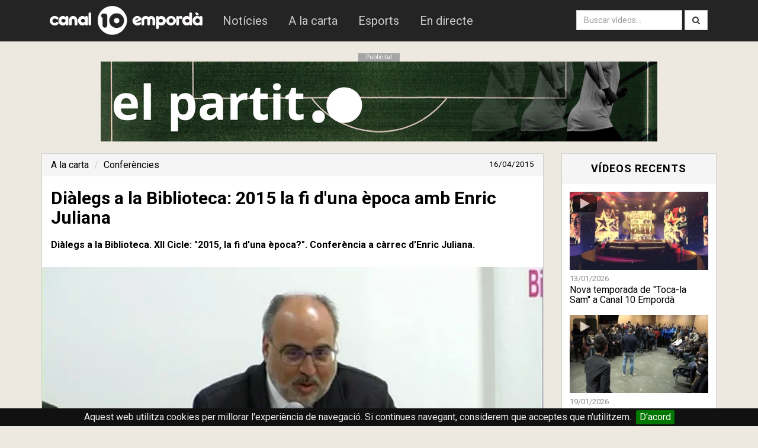

--- FILE ---
content_type: text/html; charset=utf-8
request_url: https://www.canal10.cat/video/12236-di-legs-a-la-biblioteca-2015-la-fi-d-una-poca-amb-enric-juliana
body_size: 4304
content:
<!doctype html>
<html lang="ca">
<head>
	<meta http-equiv="Content-Type" content="text/html; charset=utf-8" />
	<meta http-equiv="X-UA-Compatible" content="IE=edge">
	<meta name="robots" content="INDEX, FOLLOW">
	<meta name="path" content="/video/12236-di-legs-a-la-biblioteca-2015-la-fi-d-una-poca-amb-enric-juliana">
	<base href="https://www.canal10.cat/">
	<link rel="stylesheet" type="text/css" href="css/bootstrap.min.css?d=250122">
	<link rel="stylesheet" type="text/css" href="css/font-awesome.min.css">
	<link rel="stylesheet" href="css/stylesheet.css" type="text/css" charset="utf-8" />
	<link rel="stylesheet" href="css/jquery.cookiebar.css" type="text/css" charset="utf-8" />
	<meta property="fb:pages" content="109539177501" />

	<link href="//fonts.googleapis.com/css?family=Roboto:100italic,100,300italic,300,400italic,400,500italic,500,700italic,700,900italic,900" rel="stylesheet" type="text/css">
	<script src="//ajax.googleapis.com/ajax/libs/jquery/1.10.2/jquery.min.js"></script>
	<script type="text/javascript" src="js/bootstrap.min.js"></script>
	<!--[if lt IE 9]>
	  <script src="js/html5shiv.js"></script>
	  <script src="js/respond.min.js"></script>
	<![endif]-->
	<link href="favicon.ico" rel="shortcut icon" type="image/vnd.microsoft.icon" />
	<meta name="viewport" content="width=device-width, initial-scale=1.0,maximum-scale=1.0">
<title>Diàlegs a la Biblioteca: 2015 la fi d'una època amb Enric Juliana - Canal 10 Empordà</title>
<meta name="keywords" content="legs,biblioteca,cicle,2015,poca,confer,ncia,rrec,enric,juliana">
<meta name="description" content="Diàlegs a la Biblioteca. XII Cicle: "2015, la fi d'una època?". Conferència a càrrec d'Enric Juliana. ">
<meta property="og:title" content="Diàlegs a la Biblioteca: 2015 la fi d'una època amb Enric Juliana" />
<meta property="og:description" content="Diàlegs a la Biblioteca. XII Cicle: "2015, la fi d'una època?". Conferència a càrrec d'Enric Juliana. " />
<meta property="og:image" content="https://i.vimeocdn.com/video/514974324-828f5e65aadd5e589a211180c34739d5e508f15af6db15df287e82af77918c91-d_600x315" />
<meta property="og:image:type" content="image/jpeg" />
<meta property="og:image:width" content="210" />
<meta property="og:image:height" content="210" />
<meta property="og:type" content="video.tv_show" />
<meta property="og:url" content="https://www.canal10.cat/video/12236-di-legs-a-la-biblioteca-2015-la-fi-d-una-poca-amb-enric-juliana" />
<meta property="fb:app_id" content="136460303045197" />

<meta name="twitter:card" content="player" />
<!-- Fi zona variable
<meta name="twitter:player" content="https://www.canal10.cat/video-embed/12236-di-legs-a-la-biblioteca-2015-la-fi-d-una-poca-amb-enric-juliana" />
<meta name="twitter:player:width" content="995" />
<meta name="twitter:player:height" content="559" /> -->
<meta name="twitter:card" content="player" />
<meta name="twitter:site" content="@canal10cat" />
<meta name="twitter:title" content="Diàlegs a la Biblioteca: 2015 la fi d'una època amb Enric Juliana" />
<meta name="twitter:description" content="Diàlegs a la Biblioteca. XII Cicle: "2015, la fi d'una època?". Conferència a càrrec d'Enric Juliana. " />
<meta name="twitter:image" content="https://i.vimeocdn.com/video/514974324-828f5e65aadd5e589a211180c34739d5e508f15af6db15df287e82af77918c91-d_600x315" />
<meta name="twitter:url" content="https://www.canal10.cat/video/12236-di-legs-a-la-biblioteca-2015-la-fi-d-una-poca-amb-enric-juliana" />
<link rel="amphtml" href="https://www.canal10.cat/amp/video/12236-di-legs-a-la-biblioteca-2015-la-fi-d-una-poca-amb-enric-juliana" />

	<script src="//f.vimeocdn.com/js/froogaloop2.min.js"></script>

		<script type="application/ld+json">
	{
	  "@context": "http://schema.org",
	  "@type": "BreadcrumbList",
	  "itemListElement": [{
	    "@type": "ListItem",
	    "position": 1,
	    "item": {
	      "@id": "https://www.canal10.cat/alacarta",
	      "name": "A la carta"
	    }
	  },{
	    "@type": "ListItem",
	    "position": 2,
	    "item": {
	      "@id": "https://www.canal10.cat/programa/conferencies",
	      "name": "Conferències"
	    }
	  }]
	}
	</script>
</head>
<body>
<script>
 (function(i,s,o,g,r,a,m){i['GoogleAnalyticsObject']=r;i[r]=i[r]||function(){
  (i[r].q=i[r].q||[]).push(arguments)},i[r].l=1*new Date();a=s.createElement(o),
  m=s.getElementsByTagName(o)[0];a.async=1;a.src=g;m.parentNode.insertBefore(a,m)
  })(window,document,'script','//www.google-analytics.com/analytics.js','ga');

  ga('create', 'UA-12383762-1', 'auto');
  ga('send', 'pageview');
</script>
<nav class="navbar navbar-default" role="navigation">
<div class="container">
  <div class="navbar-header">
     <button class = "navbar-toggle" data-toggle = "collapse" data-target = ".navbar-collapse">
      <span class="sr-only">Obrir menú</span>
      <span class="icon-bar"></span>
      <span class="icon-bar"></span>
      <span class="icon-bar"></span>
    </button>
        <a class="navbar-brand" href="/"><img src="img/logocom.png"  alt="Canal 10 Empordà"/></a>

  </div>

  <div class="collapse navbar-collapse navbar-ex1-collapse">
    <ul class="nav navbar-nav" style="padding-top:10px; padding-bottom:10px;">
      <li id="noticies"><a href="programa/10noticies">Notícies</a></li>
      <li id="alacarta"><a href="alacarta">A la carta</a></li>
      <li id="esports"><a href="esports10">Esports</a></li>
      <li id="endirecte"><a href="endirecte">En directe</a></li>
    </ul>
  <div  class="hidden-lg">
	<form class="navbar-form navbar-left" method="get" action="cerca/">
			<div class="input-group">
		        <input id="textcerca" class="form-control" type="search" name="q" placeholder="Introdueix el text a cercar...">
      <span class="input-group-btn">
		        <button type="submit" class="btn btn-default">Cerca</button>
      </span>
    </div>
    	</form>
	</div>
    <ul class="nav navbar-nav navbar-right visible-lg" style="padding-top:9px;">
      <form class="navbar-form navbar-left" method="get" action="cerca/">
      <div class="form-group">
        <input type="text" class="form-control" name="q" placeholder="Buscar vídeos...">
      </div>
      <button type="submit" type="submit" class="btn btn-default"><i class="fa fa-search"></i></button>
    </form>
        </ul>
  </div><!-- /.navbar-collapse -->
  </div>
</nav>

<div class="margedalt"></div>

<div class="container">

<div class="anunci">
<div class="pubtext">Publicitat</div><a id="anuncim" href="https://www.canal10.cat/programa/el-partit" target="_blank"><img src="img/upload/EL PARTIT.png" alt="Publicitat"/></a>

</div>
	
<div class="margedalt"></div>
<div class="row">
  <div class="col-md-9">
<div class="panel panel-default">

<ol class="breadcrumb">
  <li><a href="alacarta">A la carta</a></li>
  <li class="active"><a href="programa/conferencies">Conferències</a></li>
  <small class="pull-right">16/04/2015</small>
</ol>
 <h2 style="padding-left:15px;">Diàlegs a la Biblioteca: 2015 la fi d'una època amb Enric Juliana</h2>
<p class="paragraf">
<b>Diàlegs a la Biblioteca. XII Cicle: "2015, la fi d'una època?". Conferència a càrrec d'Enric Juliana. </b></p>
  		<div class="contvideo">
		   	<div class="videoWrapper">
		  		<iframe id="iframevimeo" src="//player.vimeo.com/video/125026482?api=1&player_id=iframevimeo" frameborder="0" webkitAllowFullScreen mozallowfullscreen allowFullScreen></iframe>		</div>
  		</div>

  <div class="panel-footer">  <div class="fb-like" style="top: -5px;" data-href="https://www.canal10.cat:443/video/12236-di-legs-a-la-biblioteca-2015-la-fi-d-una-poca-amb-enric-juliana" data-colorscheme="light" data-layout="button_count" data-action="like" data-send="false"></div>&nbsp;&nbsp;&nbsp;&nbsp;<div class="g-plusone" data-size="medium"></div><a href="https://twitter.com/share" class="twitter-share-button" data-via="canal10emporda" data-lang="es" data-dnt="true" data-count="horizontal">Twittear</a></div>
 <!-- <div class="panel-heading">
    <h3 class="panel-title">Comentaris del vídeo</h3>
  </div>-->
  <div class="panel-body">
  <style>
  #footer {
	  display: none;
  }
.image-caption {
    color: gray;
    position: relative;
    top: -18px;
    text-align: center;
    display: block;
}
  .video-text p {
	font-size: 1.6rem;
    line-height: 1.618;
  }
  .video-text p a {
	color: #2d556d;
    text-decoration: underline;
  }
  .video-text {
	padding: 15px;
  }
  .video-text .image.image-stretched {
	width: 100%;
  }
  .video-text .image.image-max-75 {
    max-width: 75%;
   }
.video-text .image.image-max-50 {
    max-width: 50%;
   }
.video-text .image.image-max-25 {
    max-width: 25%;
   }
  .video-text .image {
	margin: 20px auto;
    display: block;
	max-width: 100%;
  }
  </style>
 <div id="disqus_thread" style="padding:10px;"></div>

      </div>
</div>

</div>
  <div class="col-md-3">
  <div class="panel panel-default">
  <div class="panel-heading">
    <h3 class="panel-title">Vídeos recents</h3>
  </div>
  <div class="panel-body">

<ul class="list-unstyled video-list-thumbs row main">
<li class="col-lg-12 col-sm-12 col-xs-12">
			<a href="video/27517-nova-temporada-de-toca-la-sam-a-canal-10-emporda" title="Nova temporada de "Toca-la Sam" a Canal 10 Empordà">
				<img src="https://i.vimeocdn.com/video/2106034211-cde7a6d0cb25b5ec63b298b2ea48be3c0e0d375edc0318e74efd915ab7eed7ba-d_295x166?&r=pad&region=us" alt="Nova temporada de "Toca-la Sam" a Canal 10 Empordà" class="img-responsive" height="130px" />
				<span>13/01/2026</span>
				<h2>Nova temporada de "Toca-la Sam" a Canal 10 Empordà</h2>
				<i class="fa fa-play"></i>
			</a>
		</li><li class="col-lg-12 col-sm-12 col-xs-12">
			<a href="video/27547-els-pescadors-fan-una-jornada-de-vaga-per-la-nova-normativa-europea" title="Els pescadors fan una jornada de vaga per la nova normativa europea">
				<img src="https://i.vimeocdn.com/video/2108965299-661e213129bff4742abb472a2f1df8ed3d44a460e32b3ca5ca5753f580d849bc-d_295x166?&r=pad&region=us" alt="Els pescadors fan una jornada de vaga per la nova normativa europea" class="img-responsive" height="130px" />
				<span>19/01/2026</span>
				<h2>Els pescadors fan una jornada de vaga per la nova normativa eur ...</h2>
				<i class="fa fa-play"></i>
			</a>
		</li><li class="col-lg-12 col-sm-12 col-xs-12">
			<a href="video/27494-el-sorteig-del-nen-deixa-mes-700000-euros-en-menudalla" title="El sorteig del Nen deixa més 700.000 euros en menudalla">
				<img src="https://i.vimeocdn.com/video/2103674347-8b84172d63d94a34a8f0a0e387a7da586623843427ee41b04a25de673624559c-d_295x166?&r=pad&region=us" alt="El sorteig del Nen deixa més 700.000 euros en menudalla" class="img-responsive" height="130px" />
				<span>07/01/2026</span>
				<h2>El sorteig del Nen deixa més 700.000 euros en menudalla</h2>
				<i class="fa fa-play"></i>
			</a>
		</li></ul></div>

</div>


 <div class="pubtext">Publicitat</div><div class="anuncid"><a id="anuncid" href="http://www.horanova.cat/" target="_blank"><img src="img/upload/hora.png" alt=""/></a></div></div>
</div>
</div>
<div id="fb-root"></div>
  <script src="js/videop.js"></script>
    <script type="text/javascript">
        /* * * CONFIGURATION VARIABLES: EDIT BEFORE PASTING INTO YOUR WEBPAGE * * */
      /*  var disqus_shortname = 'canal10'; // required: replace example with your forum shortname

        /* * * DON'T EDIT BELOW THIS LINE * * */
        /*
        (function() {
            var dsq = document.createElement('script'); dsq.type = 'text/javascript'; dsq.async = true;
            dsq.src = '//' + disqus_shortname + '.disqus.com/embed.js';
            (document.getElementsByTagName('head')[0] || document.getElementsByTagName('body')[0]).appendChild(dsq);
        })();*/
    </script>
<script>(function(d, s, id) {
  var js, fjs = d.getElementsByTagName(s)[0];
  if (d.getElementById(id)) return;
  js = d.createElement(s); js.id = id;
  js.src = "//connect.facebook.net/ca_ES/all.js#xfbml=1&appId=495174573887619";
  fjs.parentNode.insertBefore(js, fjs);
}(document, 'script', 'facebook-jssdk'));</script>
<script>!function(d,s,id){var js,fjs=d.getElementsByTagName(s)[0],p=/^http:/.test(d.location)?'http':'https';if(!d.getElementById(id)){js=d.createElement(s);js.id=id;js.src=p+'://platform.twitter.com/widgets.js';fjs.parentNode.insertBefore(js,fjs);}}(document, 'script', 'twitter-wjs');</script>
<script type="text/javascript">
  window.___gcfg = {lang: 'ca'};

  (function() {
    var po = document.createElement('script'); po.type = 'text/javascript'; po.async = true;
    po.src = 'https://apis.google.com/js/plusone.js';
    var s = document.getElementsByTagName('script')[0]; s.parentNode.insertBefore(po, s);
  })();
</script>
<style>
    .fb_iframe_widget iframe {
        width: fit-content !important;
    }
</style>
<!-- Fi zona variable -->
</div>
 <div class="contenidorf">
 <div class="container">
 <div class="row">
 <div class="col-md-3 footerlink">
 <h3>canal10.cat</h3>
  <footerlink>
<a href="programa/10noticies">Notícies</a>
<a href="esports10">Esports</a>
<a href="endirecte">En directe</a>
 </div>
  <div class="col-md-3 footerlink">
 <h3>Televisió</h3>
<a href="publicitat">Publicitat</a>
<a href="programacio">Programació</a>
<a href="sintonitzans">Sintonitza'ns</a>
 </div>
  <div class="col-md-3 footerlink">
 <h3>Ràdio</h3>
<a href="http://www.radiolescala.cat/programes" target="_blank">Programes</a>
<a href="http://www.radiolescala.cat/programacioradio" target="_blank">Programació</a>
<a href="http://www.radiolescala.cat/endirecte/" target="_blank">En directe</a>
 </footerlink> </div>  
 <div class="col-md-3 footerlink">
<a href="https://facebook.com/canal10emporda" target="_blank"><i class="fa fa-facebook-square"></i> Facebook</a>
<a href="https://www.instagram.com/canal10emporda/" rel="publisher" target="_blank"><i class="fa fa-instagram"></i> Instagram</a>
<a href="https://twitter.com/canal10emporda" target="_blank"><i class="fa fa-twitter-square"></i> Twitter</a>
<a href="rss.php" target="_blank"><i class="fa fa-rss-square"></i> RSS</a>
 </div>

 </div>
   <br><br>
<div style="color:#EBEBEB">© 2026 canal10.cat - <a href="avislegal" style="color:white;">Avís legal</a> - <a href="contacte" style="color:white;">Contactar</a><a href="https://www.marcpages.net" target="_blank"><img class="creat-per" src="img/marc-pages.svg" title="Creat per Marc Pagès"></a></div>
 </div>
	<script type="text/javascript" src="js/jquery.cookiebar2.js"></script>
 
 </div>
 <div id="outdated"></div>
 <script>
	 $.cookieBar();

 	$('#anuncid').on('click', function() {
	 	enllac = $(this).attr('href');
 		ga('send', 'event', 'BannerDreta', 'click', enllac);
	});
	$('#anuncim').on('click', function() {
	 	enllac = $(this).attr('href');
 		ga('send', 'event', 'BannerDalt', 'click', enllac);
	});  
	$('#actualizarClic').on('click', function() {
	 	enllac = $(this).attr('href');
 		ga('send', 'event', 'ActualizarNavegador', 'click', enllac);
	});                
 </script>
</body>

</html>


--- FILE ---
content_type: text/html; charset=UTF-8
request_url: https://player.vimeo.com/video/125026482?api=1&player_id=iframevimeo
body_size: 6431
content:
<!DOCTYPE html>
<html lang="en">
<head>
  <meta charset="utf-8">
  <meta name="viewport" content="width=device-width,initial-scale=1,user-scalable=yes">
  
  <link rel="canonical" href="https://player.vimeo.com/video/125026482">
  <meta name="googlebot" content="noindex,indexifembedded">
  
  
  <title>Diàlegs a la Biblioteca: 2015 la fi d&#39;&#39;una època amb Enric Juliana on Vimeo</title>
  <style>
      body, html, .player, .fallback {
          overflow: hidden;
          width: 100%;
          height: 100%;
          margin: 0;
          padding: 0;
      }
      .fallback {
          
              background-color: transparent;
          
      }
      .player.loading { opacity: 0; }
      .fallback iframe {
          position: fixed;
          left: 0;
          top: 0;
          width: 100%;
          height: 100%;
      }
  </style>
  <link rel="modulepreload" href="https://f.vimeocdn.com/p/4.46.25/js/player.module.js" crossorigin="anonymous">
  <link rel="modulepreload" href="https://f.vimeocdn.com/p/4.46.25/js/vendor.module.js" crossorigin="anonymous">
  <link rel="preload" href="https://f.vimeocdn.com/p/4.46.25/css/player.css" as="style">
</head>

<body>


<div class="vp-placeholder">
    <style>
        .vp-placeholder,
        .vp-placeholder-thumb,
        .vp-placeholder-thumb::before,
        .vp-placeholder-thumb::after {
            position: absolute;
            top: 0;
            bottom: 0;
            left: 0;
            right: 0;
        }
        .vp-placeholder {
            visibility: hidden;
            width: 100%;
            max-height: 100%;
            height: calc(360 / 640 * 100vw);
            max-width: calc(640 / 360 * 100vh);
            margin: auto;
        }
        .vp-placeholder-carousel {
            display: none;
            background-color: #000;
            position: absolute;
            left: 0;
            right: 0;
            bottom: -60px;
            height: 60px;
        }
    </style>

    

    
        <style>
            .vp-placeholder-thumb {
                overflow: hidden;
                width: 100%;
                max-height: 100%;
                margin: auto;
            }
            .vp-placeholder-thumb::before,
            .vp-placeholder-thumb::after {
                content: "";
                display: block;
                filter: blur(7px);
                margin: 0;
                background: url(https://i.vimeocdn.com/video/514974324-828f5e65aadd5e589a211180c34739d5e508f15af6db15df287e82af77918c91-d?mw=80&q=85) 50% 50% / contain no-repeat;
            }
            .vp-placeholder-thumb::before {
                 
                margin: -30px;
            }
        </style>
    

    <div class="vp-placeholder-thumb"></div>
    <div class="vp-placeholder-carousel"></div>
    <script>function placeholderInit(t,h,d,s,n,o){var i=t.querySelector(".vp-placeholder"),v=t.querySelector(".vp-placeholder-thumb");if(h){var p=function(){try{return window.self!==window.top}catch(a){return!0}}(),w=200,y=415,r=60;if(!p&&window.innerWidth>=w&&window.innerWidth<y){i.style.bottom=r+"px",i.style.maxHeight="calc(100vh - "+r+"px)",i.style.maxWidth="calc("+n+" / "+o+" * (100vh - "+r+"px))";var f=t.querySelector(".vp-placeholder-carousel");f.style.display="block"}}if(d){var e=new Image;e.onload=function(){var a=n/o,c=e.width/e.height;if(c<=.95*a||c>=1.05*a){var l=i.getBoundingClientRect(),g=l.right-l.left,b=l.bottom-l.top,m=window.innerWidth/g*100,x=window.innerHeight/b*100;v.style.height="calc("+e.height+" / "+e.width+" * "+m+"vw)",v.style.maxWidth="calc("+e.width+" / "+e.height+" * "+x+"vh)"}i.style.visibility="visible"},e.src=s}else i.style.visibility="visible"}
</script>
    <script>placeholderInit(document,  false ,  true , "https://i.vimeocdn.com/video/514974324-828f5e65aadd5e589a211180c34739d5e508f15af6db15df287e82af77918c91-d?mw=80\u0026q=85",  640 ,  360 );</script>
</div>

<div id="player" class="player"></div>
<script>window.playerConfig = {"cdn_url":"https://f.vimeocdn.com","vimeo_api_url":"api.vimeo.com","request":{"files":{"dash":{"cdns":{"akfire_interconnect_quic":{"avc_url":"https://vod-adaptive-ak.vimeocdn.com/exp=1769990474~acl=%2F44ad3f0d-c41c-495a-8a3c-b5779e50af19%2Fpsid%3D235e54173808785ceda28b87a601eec56c136399e2dae90af4bbbc2f32b13b93%2F%2A~hmac=aa7f841bda02587adcb24d87cb0ac688f9a4747b3a69f225a32ff1517e581490/44ad3f0d-c41c-495a-8a3c-b5779e50af19/psid=235e54173808785ceda28b87a601eec56c136399e2dae90af4bbbc2f32b13b93/v2/playlist/av/primary/playlist.json?omit=av1-hevc\u0026pathsig=8c953e4f~5hJ3NIDz-Xr6rE4TshoFu8phBkQ4XxxRh96xuNVGOVE\u0026r=dXM%3D\u0026rh=2qHzsK","origin":"gcs","url":"https://vod-adaptive-ak.vimeocdn.com/exp=1769990474~acl=%2F44ad3f0d-c41c-495a-8a3c-b5779e50af19%2Fpsid%3D235e54173808785ceda28b87a601eec56c136399e2dae90af4bbbc2f32b13b93%2F%2A~hmac=aa7f841bda02587adcb24d87cb0ac688f9a4747b3a69f225a32ff1517e581490/44ad3f0d-c41c-495a-8a3c-b5779e50af19/psid=235e54173808785ceda28b87a601eec56c136399e2dae90af4bbbc2f32b13b93/v2/playlist/av/primary/playlist.json?pathsig=8c953e4f~5hJ3NIDz-Xr6rE4TshoFu8phBkQ4XxxRh96xuNVGOVE\u0026r=dXM%3D\u0026rh=2qHzsK"},"fastly_skyfire":{"avc_url":"https://skyfire.vimeocdn.com/1769990474-0xd9373d398e481994468dac2ab477f1a32c4364e1/44ad3f0d-c41c-495a-8a3c-b5779e50af19/psid=235e54173808785ceda28b87a601eec56c136399e2dae90af4bbbc2f32b13b93/v2/playlist/av/primary/playlist.json?omit=av1-hevc\u0026pathsig=8c953e4f~5hJ3NIDz-Xr6rE4TshoFu8phBkQ4XxxRh96xuNVGOVE\u0026r=dXM%3D\u0026rh=2qHzsK","origin":"gcs","url":"https://skyfire.vimeocdn.com/1769990474-0xd9373d398e481994468dac2ab477f1a32c4364e1/44ad3f0d-c41c-495a-8a3c-b5779e50af19/psid=235e54173808785ceda28b87a601eec56c136399e2dae90af4bbbc2f32b13b93/v2/playlist/av/primary/playlist.json?pathsig=8c953e4f~5hJ3NIDz-Xr6rE4TshoFu8phBkQ4XxxRh96xuNVGOVE\u0026r=dXM%3D\u0026rh=2qHzsK"}},"default_cdn":"akfire_interconnect_quic","separate_av":true,"streams":[{"profile":"116","id":"6affae4c-783f-4203-83f1-b53bf691e4a4","fps":25,"quality":"240p"},{"profile":"112","id":"4d96a1bd-8f40-4b3a-9297-9c06be867d68","fps":25,"quality":"360p"}],"streams_avc":[{"profile":"112","id":"4d96a1bd-8f40-4b3a-9297-9c06be867d68","fps":25,"quality":"360p"},{"profile":"116","id":"6affae4c-783f-4203-83f1-b53bf691e4a4","fps":25,"quality":"240p"}]},"hls":{"cdns":{"akfire_interconnect_quic":{"avc_url":"https://vod-adaptive-ak.vimeocdn.com/exp=1769990474~acl=%2F44ad3f0d-c41c-495a-8a3c-b5779e50af19%2Fpsid%3D235e54173808785ceda28b87a601eec56c136399e2dae90af4bbbc2f32b13b93%2F%2A~hmac=aa7f841bda02587adcb24d87cb0ac688f9a4747b3a69f225a32ff1517e581490/44ad3f0d-c41c-495a-8a3c-b5779e50af19/psid=235e54173808785ceda28b87a601eec56c136399e2dae90af4bbbc2f32b13b93/v2/playlist/av/primary/playlist.m3u8?omit=av1-hevc-opus\u0026pathsig=8c953e4f~VyTD1zmXJEofLApyvRm67gYC44nnYtNVsra6TaNz93I\u0026r=dXM%3D\u0026rh=2qHzsK\u0026sf=fmp4","origin":"gcs","url":"https://vod-adaptive-ak.vimeocdn.com/exp=1769990474~acl=%2F44ad3f0d-c41c-495a-8a3c-b5779e50af19%2Fpsid%3D235e54173808785ceda28b87a601eec56c136399e2dae90af4bbbc2f32b13b93%2F%2A~hmac=aa7f841bda02587adcb24d87cb0ac688f9a4747b3a69f225a32ff1517e581490/44ad3f0d-c41c-495a-8a3c-b5779e50af19/psid=235e54173808785ceda28b87a601eec56c136399e2dae90af4bbbc2f32b13b93/v2/playlist/av/primary/playlist.m3u8?omit=opus\u0026pathsig=8c953e4f~VyTD1zmXJEofLApyvRm67gYC44nnYtNVsra6TaNz93I\u0026r=dXM%3D\u0026rh=2qHzsK\u0026sf=fmp4"},"fastly_skyfire":{"avc_url":"https://skyfire.vimeocdn.com/1769990474-0xd9373d398e481994468dac2ab477f1a32c4364e1/44ad3f0d-c41c-495a-8a3c-b5779e50af19/psid=235e54173808785ceda28b87a601eec56c136399e2dae90af4bbbc2f32b13b93/v2/playlist/av/primary/playlist.m3u8?omit=av1-hevc-opus\u0026pathsig=8c953e4f~VyTD1zmXJEofLApyvRm67gYC44nnYtNVsra6TaNz93I\u0026r=dXM%3D\u0026rh=2qHzsK\u0026sf=fmp4","origin":"gcs","url":"https://skyfire.vimeocdn.com/1769990474-0xd9373d398e481994468dac2ab477f1a32c4364e1/44ad3f0d-c41c-495a-8a3c-b5779e50af19/psid=235e54173808785ceda28b87a601eec56c136399e2dae90af4bbbc2f32b13b93/v2/playlist/av/primary/playlist.m3u8?omit=opus\u0026pathsig=8c953e4f~VyTD1zmXJEofLApyvRm67gYC44nnYtNVsra6TaNz93I\u0026r=dXM%3D\u0026rh=2qHzsK\u0026sf=fmp4"}},"default_cdn":"akfire_interconnect_quic","separate_av":true},"progressive":[{"profile":"116","width":480,"height":270,"mime":"video/mp4","fps":25,"url":"https://vod-progressive-ak.vimeocdn.com/exp=1769990474~acl=%2Fvimeo-transcode-storage-prod-us-central1-h264-360p%2F01%2F5%2F5%2F125026482%2F356705502.mp4~hmac=ca650ca1ed527a4974d94474c22b78877631b7a943deff5efd11c5f7f1d72057/vimeo-transcode-storage-prod-us-central1-h264-360p/01/5/5/125026482/356705502.mp4","cdn":"akamai_interconnect","quality":"240p","id":"6affae4c-783f-4203-83f1-b53bf691e4a4","origin":"gcs"},{"profile":"112","width":640,"height":360,"mime":"video/mp4","fps":25,"url":"https://vod-progressive-ak.vimeocdn.com/exp=1769990474~acl=%2Fvimeo-transcode-storage-prod-us-west1-h264-540p%2F01%2F5%2F5%2F125026482%2F356705511.mp4~hmac=f6c09e1ff69aeffbaf1576384f75ac5a85ee0a219bd778ff7b66ee6f6c824f7f/vimeo-transcode-storage-prod-us-west1-h264-540p/01/5/5/125026482/356705511.mp4","cdn":"akamai_interconnect","quality":"360p","id":"4d96a1bd-8f40-4b3a-9297-9c06be867d68","origin":"gcs"}]},"file_codecs":{"av1":[],"avc":["4d96a1bd-8f40-4b3a-9297-9c06be867d68","6affae4c-783f-4203-83f1-b53bf691e4a4"],"hevc":{"dvh1":[],"hdr":[],"sdr":[]}},"lang":"en","referrer":"https://www.canal10.cat/video/12236-di-legs-a-la-biblioteca-2015-la-fi-d-una-poca-amb-enric-juliana","cookie_domain":".vimeo.com","signature":"e7728e3319d92593e08a65bf643689bd","timestamp":1769982230,"expires":8244,"currency":"USD","session":"25d191bb73f9a00a21d260df4a771eb99d81da041769982230","cookie":{"volume":1,"quality":null,"hd":0,"captions":null,"transcript":null,"captions_styles":{"color":null,"fontSize":null,"fontFamily":null,"fontOpacity":null,"bgOpacity":null,"windowColor":null,"windowOpacity":null,"bgColor":null,"edgeStyle":null},"audio_language":null,"audio_kind":null,"qoe_survey_vote":0},"build":{"backend":"31e9776","js":"4.46.25"},"urls":{"js":"https://f.vimeocdn.com/p/4.46.25/js/player.js","js_base":"https://f.vimeocdn.com/p/4.46.25/js","js_module":"https://f.vimeocdn.com/p/4.46.25/js/player.module.js","js_vendor_module":"https://f.vimeocdn.com/p/4.46.25/js/vendor.module.js","locales_js":{"de-DE":"https://f.vimeocdn.com/p/4.46.25/js/player.de-DE.js","en":"https://f.vimeocdn.com/p/4.46.25/js/player.js","es":"https://f.vimeocdn.com/p/4.46.25/js/player.es.js","fr-FR":"https://f.vimeocdn.com/p/4.46.25/js/player.fr-FR.js","ja-JP":"https://f.vimeocdn.com/p/4.46.25/js/player.ja-JP.js","ko-KR":"https://f.vimeocdn.com/p/4.46.25/js/player.ko-KR.js","pt-BR":"https://f.vimeocdn.com/p/4.46.25/js/player.pt-BR.js","zh-CN":"https://f.vimeocdn.com/p/4.46.25/js/player.zh-CN.js"},"ambisonics_js":"https://f.vimeocdn.com/p/external/ambisonics.min.js","barebone_js":"https://f.vimeocdn.com/p/4.46.25/js/barebone.js","chromeless_js":"https://f.vimeocdn.com/p/4.46.25/js/chromeless.js","three_js":"https://f.vimeocdn.com/p/external/three.rvimeo.min.js","vuid_js":"https://f.vimeocdn.com/js_opt/modules/utils/vuid.min.js","hive_sdk":"https://f.vimeocdn.com/p/external/hive-sdk.js","hive_interceptor":"https://f.vimeocdn.com/p/external/hive-interceptor.js","proxy":"https://player.vimeo.com/static/proxy.html","css":"https://f.vimeocdn.com/p/4.46.25/css/player.css","chromeless_css":"https://f.vimeocdn.com/p/4.46.25/css/chromeless.css","fresnel":"https://arclight.vimeo.com/add/player-stats","player_telemetry_url":"https://arclight.vimeo.com/player-events","telemetry_base":"https://lensflare.vimeo.com"},"flags":{"plays":1,"dnt":0,"autohide_controls":0,"preload_video":"metadata_on_hover","qoe_survey_forced":0,"ai_widget":0,"ecdn_delta_updates":0,"disable_mms":0,"check_clip_skipping_forward":0},"country":"US","client":{"ip":"18.219.105.254"},"ab_tests":{"cross_origin_texttracks":{"group":"variant","track":false,"data":null}},"atid":"2813534652.1769982230","ai_widget_signature":"707b0a079343434f2439c38797fee3b1f977cc340f1ec4bc6f77e549ad45e3ce_1769985830","config_refresh_url":"https://player.vimeo.com/video/125026482/config/request?atid=2813534652.1769982230\u0026expires=8244\u0026referrer=https%3A%2F%2Fwww.canal10.cat%2Fvideo%2F12236-di-legs-a-la-biblioteca-2015-la-fi-d-una-poca-amb-enric-juliana\u0026session=25d191bb73f9a00a21d260df4a771eb99d81da041769982230\u0026signature=e7728e3319d92593e08a65bf643689bd\u0026time=1769982230\u0026v=1"},"player_url":"player.vimeo.com","video":{"id":125026482,"title":"Diàlegs a la Biblioteca: 2015 la fi d''una època amb Enric Juliana","width":640,"height":360,"duration":2061,"url":"","share_url":"https://vimeo.com/125026482","embed_code":"\u003ciframe title=\"vimeo-player\" src=\"https://player.vimeo.com/video/125026482?h=6b76bd102a\" width=\"640\" height=\"360\" frameborder=\"0\" referrerpolicy=\"strict-origin-when-cross-origin\" allow=\"autoplay; fullscreen; picture-in-picture; clipboard-write; encrypted-media; web-share\"   allowfullscreen\u003e\u003c/iframe\u003e","default_to_hd":0,"privacy":"disable","embed_permission":"whitelist","thumbnail_url":"https://i.vimeocdn.com/video/514974324-828f5e65aadd5e589a211180c34739d5e508f15af6db15df287e82af77918c91-d","owner":{"id":3486729,"name":"Canal 10 Empordà","img":"https://i.vimeocdn.com/portrait/486513_60x60?sig=e168994461059d5fe30b26684c8d7f57ef52c36c16d0ad1c3de998e4c2f55b6d\u0026v=1\u0026region=us","img_2x":"https://i.vimeocdn.com/portrait/486513_60x60?sig=e168994461059d5fe30b26684c8d7f57ef52c36c16d0ad1c3de998e4c2f55b6d\u0026v=1\u0026region=us","url":"https://vimeo.com/canal10cat","account_type":"pro"},"spatial":0,"live_event":null,"version":{"current":null,"available":[{"id":670439599,"file_id":356699311,"is_current":true}]},"unlisted_hash":null,"rating":{"id":6},"fps":25,"bypass_token":"eyJ0eXAiOiJKV1QiLCJhbGciOiJIUzI1NiJ9.eyJjbGlwX2lkIjoxMjUwMjY0ODIsImV4cCI6MTc2OTk5MDQ4NH0.eWgAaBiUoMwgvKcbm6b7ZacSM2V_PbF3kOXrOw0H4oA","channel_layout":"stereo","ai":0,"locale":""},"user":{"id":0,"team_id":0,"team_origin_user_id":0,"account_type":"none","liked":0,"watch_later":0,"owner":0,"mod":0,"logged_in":0,"private_mode_enabled":0,"vimeo_api_client_token":"eyJhbGciOiJIUzI1NiIsInR5cCI6IkpXVCJ9.eyJzZXNzaW9uX2lkIjoiMjVkMTkxYmI3M2Y5YTAwYTIxZDI2MGRmNGE3NzFlYjk5ZDgxZGEwNDE3Njk5ODIyMzAiLCJleHAiOjE3Njk5OTA0NzQsImFwcF9pZCI6MTE4MzU5LCJzY29wZXMiOiJwdWJsaWMgc3RhdHMifQ.PPc8-fysCDZ9KcCQUswNhOMEwnmFHldeITXKkPaOxHo"},"view":1,"vimeo_url":"vimeo.com","embed":{"audio_track":"","autoplay":0,"autopause":1,"dnt":0,"editor":0,"keyboard":1,"log_plays":1,"loop":0,"muted":0,"on_site":0,"texttrack":"","transparent":1,"outro":"nothing","playsinline":1,"quality":null,"player_id":"iframevimeo","api":null,"app_id":"","color":"00adef","color_one":"000000","color_two":"00adef","color_three":"ffffff","color_four":"000000","context":"embed.main","settings":{"auto_pip":1,"badge":0,"byline":0,"collections":0,"color":0,"force_color_one":0,"force_color_two":0,"force_color_three":0,"force_color_four":0,"embed":0,"fullscreen":1,"like":0,"logo":0,"playbar":1,"portrait":0,"pip":1,"share":0,"spatial_compass":0,"spatial_label":0,"speed":0,"title":0,"volume":1,"watch_later":0,"watch_full_video":1,"controls":1,"airplay":1,"audio_tracks":1,"chapters":1,"chromecast":1,"cc":1,"transcript":1,"quality":1,"play_button_position":0,"ask_ai":0,"skipping_forward":1,"debug_payload_collection_policy":"default"},"create_interactive":{"has_create_interactive":false,"viddata_url":""},"min_quality":null,"max_quality":null,"initial_quality":null,"prefer_mms":1}}</script>
<script>const fullscreenSupported="exitFullscreen"in document||"webkitExitFullscreen"in document||"webkitCancelFullScreen"in document||"mozCancelFullScreen"in document||"msExitFullscreen"in document||"webkitEnterFullScreen"in document.createElement("video");var isIE=checkIE(window.navigator.userAgent),incompatibleBrowser=!fullscreenSupported||isIE;window.noModuleLoading=!1,window.dynamicImportSupported=!1,window.cssLayersSupported=typeof CSSLayerBlockRule<"u",window.isInIFrame=function(){try{return window.self!==window.top}catch(e){return!0}}(),!window.isInIFrame&&/twitter/i.test(navigator.userAgent)&&window.playerConfig.video.url&&(window.location=window.playerConfig.video.url),window.playerConfig.request.lang&&document.documentElement.setAttribute("lang",window.playerConfig.request.lang),window.loadScript=function(e){var n=document.getElementsByTagName("script")[0];n&&n.parentNode?n.parentNode.insertBefore(e,n):document.head.appendChild(e)},window.loadVUID=function(){if(!window.playerConfig.request.flags.dnt&&!window.playerConfig.embed.dnt){window._vuid=[["pid",window.playerConfig.request.session]];var e=document.createElement("script");e.async=!0,e.src=window.playerConfig.request.urls.vuid_js,window.loadScript(e)}},window.loadCSS=function(e,n){var i={cssDone:!1,startTime:new Date().getTime(),link:e.createElement("link")};return i.link.rel="stylesheet",i.link.href=n,e.getElementsByTagName("head")[0].appendChild(i.link),i.link.onload=function(){i.cssDone=!0},i},window.loadLegacyJS=function(e,n){if(incompatibleBrowser){var i=e.querySelector(".vp-placeholder");i&&i.parentNode&&i.parentNode.removeChild(i);let a=`/video/${window.playerConfig.video.id}/fallback`;window.playerConfig.request.referrer&&(a+=`?referrer=${window.playerConfig.request.referrer}`),n.innerHTML=`<div class="fallback"><iframe title="unsupported message" src="${a}" frameborder="0"></iframe></div>`}else{n.className="player loading";var t=window.loadCSS(e,window.playerConfig.request.urls.css),r=e.createElement("script"),o=!1;r.src=window.playerConfig.request.urls.js,window.loadScript(r),r["onreadystatechange"in r?"onreadystatechange":"onload"]=function(){!o&&(!this.readyState||this.readyState==="loaded"||this.readyState==="complete")&&(o=!0,playerObject=new VimeoPlayer(n,window.playerConfig,t.cssDone||{link:t.link,startTime:t.startTime}))},window.loadVUID()}};function checkIE(e){e=e&&e.toLowerCase?e.toLowerCase():"";function n(r){return r=r.toLowerCase(),new RegExp(r).test(e);return browserRegEx}var i=n("msie")?parseFloat(e.replace(/^.*msie (\d+).*$/,"$1")):!1,t=n("trident")?parseFloat(e.replace(/^.*trident\/(\d+)\.(\d+).*$/,"$1.$2"))+4:!1;return i||t}
</script>
<script nomodule>
  window.noModuleLoading = true;
  var playerEl = document.getElementById('player');
  window.loadLegacyJS(document, playerEl);
</script>
<script type="module">try{import("").catch(()=>{})}catch(t){}window.dynamicImportSupported=!0;
</script>
<script type="module">if(!window.dynamicImportSupported||!window.cssLayersSupported){if(!window.noModuleLoading){window.noModuleLoading=!0;var playerEl=document.getElementById("player");window.loadLegacyJS(document,playerEl)}var moduleScriptLoader=document.getElementById("js-module-block");moduleScriptLoader&&moduleScriptLoader.parentElement.removeChild(moduleScriptLoader)}
</script>
<script type="module" id="js-module-block">if(!window.noModuleLoading&&window.dynamicImportSupported&&window.cssLayersSupported){const n=document.getElementById("player"),e=window.loadCSS(document,window.playerConfig.request.urls.css);import(window.playerConfig.request.urls.js_module).then(function(o){new o.VimeoPlayer(n,window.playerConfig,e.cssDone||{link:e.link,startTime:e.startTime}),window.loadVUID()}).catch(function(o){throw/TypeError:[A-z ]+import[A-z ]+module/gi.test(o)&&window.loadLegacyJS(document,n),o})}
</script>

<script type="application/ld+json">{"embedUrl":"https://player.vimeo.com/video/125026482?h=6b76bd102a","thumbnailUrl":"https://i.vimeocdn.com/video/514974324-828f5e65aadd5e589a211180c34739d5e508f15af6db15df287e82af77918c91-d?f=webp","name":"Diàlegs a la Biblioteca: 2015 la fi d''una època amb Enric Juliana","description":"Diàlegs a la Biblioteca. XII Cicle: \"2015, la fi d''una època?\". Conferència a càrrec d''Enric Juliana.","duration":"PT2061S","uploadDate":"2015-04-15T06:02:17-04:00","@context":"https://schema.org/","@type":"VideoObject"}</script>

</body>
</html>


--- FILE ---
content_type: text/html; charset=utf-8
request_url: https://accounts.google.com/o/oauth2/postmessageRelay?parent=https%3A%2F%2Fwww.canal10.cat&jsh=m%3B%2F_%2Fscs%2Fabc-static%2F_%2Fjs%2Fk%3Dgapi.lb.en.2kN9-TZiXrM.O%2Fd%3D1%2Frs%3DAHpOoo_B4hu0FeWRuWHfxnZ3V0WubwN7Qw%2Fm%3D__features__
body_size: 162
content:
<!DOCTYPE html><html><head><title></title><meta http-equiv="content-type" content="text/html; charset=utf-8"><meta http-equiv="X-UA-Compatible" content="IE=edge"><meta name="viewport" content="width=device-width, initial-scale=1, minimum-scale=1, maximum-scale=1, user-scalable=0"><script src='https://ssl.gstatic.com/accounts/o/2580342461-postmessagerelay.js' nonce="_9DGDBX0y2_RjJ6-6ElqDw"></script></head><body><script type="text/javascript" src="https://apis.google.com/js/rpc:shindig_random.js?onload=init" nonce="_9DGDBX0y2_RjJ6-6ElqDw"></script></body></html>